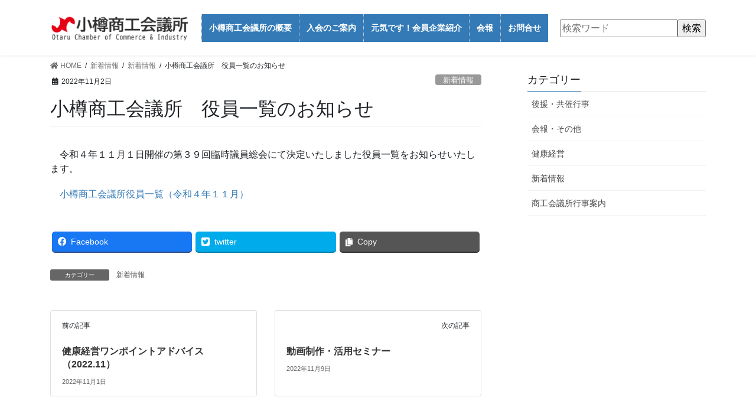

--- FILE ---
content_type: text/html; charset=UTF-8
request_url: https://otarucci.jp/%E5%B0%8F%E6%A8%BD%E5%95%86%E5%B7%A5%E4%BC%9A%E8%AD%B0%E6%89%80%E3%80%80%E8%AD%B0%E5%93%A1%E6%94%B9%E9%81%B8%E3%81%AB%E3%81%A4%E3%81%84%E3%81%A6-2-2-2-3-2/
body_size: 13496
content:
<!DOCTYPE html>
<html lang="ja">
<head>
<meta charset="utf-8">
<meta http-equiv="X-UA-Compatible" content="IE=edge">
<meta name="viewport" content="width=device-width, initial-scale=1">
<!-- Google tag (gtag.js) --><script async src="https://www.googletagmanager.com/gtag/js?id=UA-171101119-1"></script><script>window.dataLayer = window.dataLayer || [];function gtag(){dataLayer.push(arguments);}gtag('js', new Date());gtag('config', 'UA-171101119-1');</script>
<title>小樽商工会議所　役員一覧のお知らせ | 小樽商工会議所</title>
<meta name='robots' content='max-image-preview:large' />
<link rel='dns-prefetch' href='//www.googletagmanager.com' />
<link rel="alternate" type="application/rss+xml" title="小樽商工会議所 &raquo; フィード" href="https://otarucci.jp/feed/" />
<link rel="alternate" type="application/rss+xml" title="小樽商工会議所 &raquo; コメントフィード" href="https://otarucci.jp/comments/feed/" />
<meta name="description" content="　令和４年１１月１日開催の第３９回臨時議員総会にて決定いたしました役員一覧をお知らせいたします。　小樽商工会議所役員一覧（令和４年１１月）" /><script type="text/javascript">
window._wpemojiSettings = {"baseUrl":"https:\/\/s.w.org\/images\/core\/emoji\/14.0.0\/72x72\/","ext":".png","svgUrl":"https:\/\/s.w.org\/images\/core\/emoji\/14.0.0\/svg\/","svgExt":".svg","source":{"concatemoji":"https:\/\/otarucci.jp\/wp-includes\/js\/wp-emoji-release.min.js?ver=6.1.9"}};
/*! This file is auto-generated */
!function(e,a,t){var n,r,o,i=a.createElement("canvas"),p=i.getContext&&i.getContext("2d");function s(e,t){var a=String.fromCharCode,e=(p.clearRect(0,0,i.width,i.height),p.fillText(a.apply(this,e),0,0),i.toDataURL());return p.clearRect(0,0,i.width,i.height),p.fillText(a.apply(this,t),0,0),e===i.toDataURL()}function c(e){var t=a.createElement("script");t.src=e,t.defer=t.type="text/javascript",a.getElementsByTagName("head")[0].appendChild(t)}for(o=Array("flag","emoji"),t.supports={everything:!0,everythingExceptFlag:!0},r=0;r<o.length;r++)t.supports[o[r]]=function(e){if(p&&p.fillText)switch(p.textBaseline="top",p.font="600 32px Arial",e){case"flag":return s([127987,65039,8205,9895,65039],[127987,65039,8203,9895,65039])?!1:!s([55356,56826,55356,56819],[55356,56826,8203,55356,56819])&&!s([55356,57332,56128,56423,56128,56418,56128,56421,56128,56430,56128,56423,56128,56447],[55356,57332,8203,56128,56423,8203,56128,56418,8203,56128,56421,8203,56128,56430,8203,56128,56423,8203,56128,56447]);case"emoji":return!s([129777,127995,8205,129778,127999],[129777,127995,8203,129778,127999])}return!1}(o[r]),t.supports.everything=t.supports.everything&&t.supports[o[r]],"flag"!==o[r]&&(t.supports.everythingExceptFlag=t.supports.everythingExceptFlag&&t.supports[o[r]]);t.supports.everythingExceptFlag=t.supports.everythingExceptFlag&&!t.supports.flag,t.DOMReady=!1,t.readyCallback=function(){t.DOMReady=!0},t.supports.everything||(n=function(){t.readyCallback()},a.addEventListener?(a.addEventListener("DOMContentLoaded",n,!1),e.addEventListener("load",n,!1)):(e.attachEvent("onload",n),a.attachEvent("onreadystatechange",function(){"complete"===a.readyState&&t.readyCallback()})),(e=t.source||{}).concatemoji?c(e.concatemoji):e.wpemoji&&e.twemoji&&(c(e.twemoji),c(e.wpemoji)))}(window,document,window._wpemojiSettings);
</script>
<style type="text/css">
img.wp-smiley,
img.emoji {
	display: inline !important;
	border: none !important;
	box-shadow: none !important;
	height: 1em !important;
	width: 1em !important;
	margin: 0 0.07em !important;
	vertical-align: -0.1em !important;
	background: none !important;
	padding: 0 !important;
}
</style>
	<link rel='stylesheet' id='embed-pdf-viewer-css' href='https://otarucci.jp/wp-content/plugins/embed-pdf-viewer/css/embed-pdf-viewer.css?ver=2.4.6' type='text/css' media='screen' />
<link rel='stylesheet' id='sbi_styles-css' href='https://otarucci.jp/wp-content/plugins/instagram-feed/css/sbi-styles.min.css?ver=6.8.0' type='text/css' media='all' />
<link rel='stylesheet' id='vkExUnit_common_style-css' href='https://otarucci.jp/wp-content/plugins/vk-all-in-one-expansion-unit/assets/css/vkExUnit_style.css?ver=9.86.1.0' type='text/css' media='all' />
<style id='vkExUnit_common_style-inline-css' type='text/css'>
:root {--ver_page_top_button_url:url(https://otarucci.jp/wp-content/plugins/vk-all-in-one-expansion-unit/assets/images/to-top-btn-icon.svg);}@font-face {font-weight: normal;font-style: normal;font-family: "vk_sns";src: url("https://otarucci.jp/wp-content/plugins/vk-all-in-one-expansion-unit/inc/sns/icons/fonts/vk_sns.eot?-bq20cj");src: url("https://otarucci.jp/wp-content/plugins/vk-all-in-one-expansion-unit/inc/sns/icons/fonts/vk_sns.eot?#iefix-bq20cj") format("embedded-opentype"),url("https://otarucci.jp/wp-content/plugins/vk-all-in-one-expansion-unit/inc/sns/icons/fonts/vk_sns.woff?-bq20cj") format("woff"),url("https://otarucci.jp/wp-content/plugins/vk-all-in-one-expansion-unit/inc/sns/icons/fonts/vk_sns.ttf?-bq20cj") format("truetype"),url("https://otarucci.jp/wp-content/plugins/vk-all-in-one-expansion-unit/inc/sns/icons/fonts/vk_sns.svg?-bq20cj#vk_sns") format("svg");}
</style>
<link rel='stylesheet' id='wp-block-library-css' href='https://otarucci.jp/wp-includes/css/dist/block-library/style.min.css?ver=6.1.9' type='text/css' media='all' />
<style id='wp-block-library-inline-css' type='text/css'>
/* VK Color Palettes */
</style>
<link rel='stylesheet' id='classic-theme-styles-css' href='https://otarucci.jp/wp-includes/css/classic-themes.min.css?ver=1' type='text/css' media='all' />
<style id='global-styles-inline-css' type='text/css'>
body{--wp--preset--color--black: #000000;--wp--preset--color--cyan-bluish-gray: #abb8c3;--wp--preset--color--white: #ffffff;--wp--preset--color--pale-pink: #f78da7;--wp--preset--color--vivid-red: #cf2e2e;--wp--preset--color--luminous-vivid-orange: #ff6900;--wp--preset--color--luminous-vivid-amber: #fcb900;--wp--preset--color--light-green-cyan: #7bdcb5;--wp--preset--color--vivid-green-cyan: #00d084;--wp--preset--color--pale-cyan-blue: #8ed1fc;--wp--preset--color--vivid-cyan-blue: #0693e3;--wp--preset--color--vivid-purple: #9b51e0;--wp--preset--gradient--vivid-cyan-blue-to-vivid-purple: linear-gradient(135deg,rgba(6,147,227,1) 0%,rgb(155,81,224) 100%);--wp--preset--gradient--light-green-cyan-to-vivid-green-cyan: linear-gradient(135deg,rgb(122,220,180) 0%,rgb(0,208,130) 100%);--wp--preset--gradient--luminous-vivid-amber-to-luminous-vivid-orange: linear-gradient(135deg,rgba(252,185,0,1) 0%,rgba(255,105,0,1) 100%);--wp--preset--gradient--luminous-vivid-orange-to-vivid-red: linear-gradient(135deg,rgba(255,105,0,1) 0%,rgb(207,46,46) 100%);--wp--preset--gradient--very-light-gray-to-cyan-bluish-gray: linear-gradient(135deg,rgb(238,238,238) 0%,rgb(169,184,195) 100%);--wp--preset--gradient--cool-to-warm-spectrum: linear-gradient(135deg,rgb(74,234,220) 0%,rgb(151,120,209) 20%,rgb(207,42,186) 40%,rgb(238,44,130) 60%,rgb(251,105,98) 80%,rgb(254,248,76) 100%);--wp--preset--gradient--blush-light-purple: linear-gradient(135deg,rgb(255,206,236) 0%,rgb(152,150,240) 100%);--wp--preset--gradient--blush-bordeaux: linear-gradient(135deg,rgb(254,205,165) 0%,rgb(254,45,45) 50%,rgb(107,0,62) 100%);--wp--preset--gradient--luminous-dusk: linear-gradient(135deg,rgb(255,203,112) 0%,rgb(199,81,192) 50%,rgb(65,88,208) 100%);--wp--preset--gradient--pale-ocean: linear-gradient(135deg,rgb(255,245,203) 0%,rgb(182,227,212) 50%,rgb(51,167,181) 100%);--wp--preset--gradient--electric-grass: linear-gradient(135deg,rgb(202,248,128) 0%,rgb(113,206,126) 100%);--wp--preset--gradient--midnight: linear-gradient(135deg,rgb(2,3,129) 0%,rgb(40,116,252) 100%);--wp--preset--duotone--dark-grayscale: url('#wp-duotone-dark-grayscale');--wp--preset--duotone--grayscale: url('#wp-duotone-grayscale');--wp--preset--duotone--purple-yellow: url('#wp-duotone-purple-yellow');--wp--preset--duotone--blue-red: url('#wp-duotone-blue-red');--wp--preset--duotone--midnight: url('#wp-duotone-midnight');--wp--preset--duotone--magenta-yellow: url('#wp-duotone-magenta-yellow');--wp--preset--duotone--purple-green: url('#wp-duotone-purple-green');--wp--preset--duotone--blue-orange: url('#wp-duotone-blue-orange');--wp--preset--font-size--small: 13px;--wp--preset--font-size--medium: 20px;--wp--preset--font-size--large: 36px;--wp--preset--font-size--x-large: 42px;--wp--preset--spacing--20: 0.44rem;--wp--preset--spacing--30: 0.67rem;--wp--preset--spacing--40: 1rem;--wp--preset--spacing--50: 1.5rem;--wp--preset--spacing--60: 2.25rem;--wp--preset--spacing--70: 3.38rem;--wp--preset--spacing--80: 5.06rem;}:where(.is-layout-flex){gap: 0.5em;}body .is-layout-flow > .alignleft{float: left;margin-inline-start: 0;margin-inline-end: 2em;}body .is-layout-flow > .alignright{float: right;margin-inline-start: 2em;margin-inline-end: 0;}body .is-layout-flow > .aligncenter{margin-left: auto !important;margin-right: auto !important;}body .is-layout-constrained > .alignleft{float: left;margin-inline-start: 0;margin-inline-end: 2em;}body .is-layout-constrained > .alignright{float: right;margin-inline-start: 2em;margin-inline-end: 0;}body .is-layout-constrained > .aligncenter{margin-left: auto !important;margin-right: auto !important;}body .is-layout-constrained > :where(:not(.alignleft):not(.alignright):not(.alignfull)){max-width: var(--wp--style--global--content-size);margin-left: auto !important;margin-right: auto !important;}body .is-layout-constrained > .alignwide{max-width: var(--wp--style--global--wide-size);}body .is-layout-flex{display: flex;}body .is-layout-flex{flex-wrap: wrap;align-items: center;}body .is-layout-flex > *{margin: 0;}:where(.wp-block-columns.is-layout-flex){gap: 2em;}.has-black-color{color: var(--wp--preset--color--black) !important;}.has-cyan-bluish-gray-color{color: var(--wp--preset--color--cyan-bluish-gray) !important;}.has-white-color{color: var(--wp--preset--color--white) !important;}.has-pale-pink-color{color: var(--wp--preset--color--pale-pink) !important;}.has-vivid-red-color{color: var(--wp--preset--color--vivid-red) !important;}.has-luminous-vivid-orange-color{color: var(--wp--preset--color--luminous-vivid-orange) !important;}.has-luminous-vivid-amber-color{color: var(--wp--preset--color--luminous-vivid-amber) !important;}.has-light-green-cyan-color{color: var(--wp--preset--color--light-green-cyan) !important;}.has-vivid-green-cyan-color{color: var(--wp--preset--color--vivid-green-cyan) !important;}.has-pale-cyan-blue-color{color: var(--wp--preset--color--pale-cyan-blue) !important;}.has-vivid-cyan-blue-color{color: var(--wp--preset--color--vivid-cyan-blue) !important;}.has-vivid-purple-color{color: var(--wp--preset--color--vivid-purple) !important;}.has-black-background-color{background-color: var(--wp--preset--color--black) !important;}.has-cyan-bluish-gray-background-color{background-color: var(--wp--preset--color--cyan-bluish-gray) !important;}.has-white-background-color{background-color: var(--wp--preset--color--white) !important;}.has-pale-pink-background-color{background-color: var(--wp--preset--color--pale-pink) !important;}.has-vivid-red-background-color{background-color: var(--wp--preset--color--vivid-red) !important;}.has-luminous-vivid-orange-background-color{background-color: var(--wp--preset--color--luminous-vivid-orange) !important;}.has-luminous-vivid-amber-background-color{background-color: var(--wp--preset--color--luminous-vivid-amber) !important;}.has-light-green-cyan-background-color{background-color: var(--wp--preset--color--light-green-cyan) !important;}.has-vivid-green-cyan-background-color{background-color: var(--wp--preset--color--vivid-green-cyan) !important;}.has-pale-cyan-blue-background-color{background-color: var(--wp--preset--color--pale-cyan-blue) !important;}.has-vivid-cyan-blue-background-color{background-color: var(--wp--preset--color--vivid-cyan-blue) !important;}.has-vivid-purple-background-color{background-color: var(--wp--preset--color--vivid-purple) !important;}.has-black-border-color{border-color: var(--wp--preset--color--black) !important;}.has-cyan-bluish-gray-border-color{border-color: var(--wp--preset--color--cyan-bluish-gray) !important;}.has-white-border-color{border-color: var(--wp--preset--color--white) !important;}.has-pale-pink-border-color{border-color: var(--wp--preset--color--pale-pink) !important;}.has-vivid-red-border-color{border-color: var(--wp--preset--color--vivid-red) !important;}.has-luminous-vivid-orange-border-color{border-color: var(--wp--preset--color--luminous-vivid-orange) !important;}.has-luminous-vivid-amber-border-color{border-color: var(--wp--preset--color--luminous-vivid-amber) !important;}.has-light-green-cyan-border-color{border-color: var(--wp--preset--color--light-green-cyan) !important;}.has-vivid-green-cyan-border-color{border-color: var(--wp--preset--color--vivid-green-cyan) !important;}.has-pale-cyan-blue-border-color{border-color: var(--wp--preset--color--pale-cyan-blue) !important;}.has-vivid-cyan-blue-border-color{border-color: var(--wp--preset--color--vivid-cyan-blue) !important;}.has-vivid-purple-border-color{border-color: var(--wp--preset--color--vivid-purple) !important;}.has-vivid-cyan-blue-to-vivid-purple-gradient-background{background: var(--wp--preset--gradient--vivid-cyan-blue-to-vivid-purple) !important;}.has-light-green-cyan-to-vivid-green-cyan-gradient-background{background: var(--wp--preset--gradient--light-green-cyan-to-vivid-green-cyan) !important;}.has-luminous-vivid-amber-to-luminous-vivid-orange-gradient-background{background: var(--wp--preset--gradient--luminous-vivid-amber-to-luminous-vivid-orange) !important;}.has-luminous-vivid-orange-to-vivid-red-gradient-background{background: var(--wp--preset--gradient--luminous-vivid-orange-to-vivid-red) !important;}.has-very-light-gray-to-cyan-bluish-gray-gradient-background{background: var(--wp--preset--gradient--very-light-gray-to-cyan-bluish-gray) !important;}.has-cool-to-warm-spectrum-gradient-background{background: var(--wp--preset--gradient--cool-to-warm-spectrum) !important;}.has-blush-light-purple-gradient-background{background: var(--wp--preset--gradient--blush-light-purple) !important;}.has-blush-bordeaux-gradient-background{background: var(--wp--preset--gradient--blush-bordeaux) !important;}.has-luminous-dusk-gradient-background{background: var(--wp--preset--gradient--luminous-dusk) !important;}.has-pale-ocean-gradient-background{background: var(--wp--preset--gradient--pale-ocean) !important;}.has-electric-grass-gradient-background{background: var(--wp--preset--gradient--electric-grass) !important;}.has-midnight-gradient-background{background: var(--wp--preset--gradient--midnight) !important;}.has-small-font-size{font-size: var(--wp--preset--font-size--small) !important;}.has-medium-font-size{font-size: var(--wp--preset--font-size--medium) !important;}.has-large-font-size{font-size: var(--wp--preset--font-size--large) !important;}.has-x-large-font-size{font-size: var(--wp--preset--font-size--x-large) !important;}
.wp-block-navigation a:where(:not(.wp-element-button)){color: inherit;}
:where(.wp-block-columns.is-layout-flex){gap: 2em;}
.wp-block-pullquote{font-size: 1.5em;line-height: 1.6;}
</style>
<link rel='stylesheet' id='foogallery-core-css' href='https://otarucci.jp/wp-content/plugins/foogallery/extensions/default-templates/shared/css/foogallery.min.css?ver=2.4.30' type='text/css' media='all' />
<link rel='stylesheet' id='veu-cta-css' href='https://otarucci.jp/wp-content/plugins/vk-all-in-one-expansion-unit/inc/call-to-action/package/css/style.css?ver=9.86.1.0' type='text/css' media='all' />
<link rel='stylesheet' id='vk-swiper-style-css' href='https://otarucci.jp/wp-content/plugins/vk-blocks-pro/inc/vk-swiper/package/assets/css/swiper-bundle.min.css?ver=6.8.0' type='text/css' media='all' />
<link rel='stylesheet' id='swiper-css' href='https://otarucci.jp/wp-content/themes/lightning-pro-child/css/swiper.min.css' type='text/css' media='all' />
<link rel='stylesheet' id='bootstrap-4-style-css' href='https://otarucci.jp/wp-content/themes/lightning-pro/library/bootstrap-4/css/bootstrap.min.css?ver=4.5.0' type='text/css' media='all' />
<link rel='stylesheet' id='lightning-common-style-css' href='https://otarucci.jp/wp-content/themes/lightning-pro/assets/css/common.css?ver=8.17.5' type='text/css' media='all' />
<style id='lightning-common-style-inline-css' type='text/css'>
/* vk-mobile-nav */:root {--vk-mobile-nav-menu-btn-bg-src: url("https://otarucci.jp/wp-content/themes/lightning-pro/inc/vk-mobile-nav/package/images/vk-menu-btn-black.svg");--vk-mobile-nav-menu-btn-close-bg-src: url("https://otarucci.jp/wp-content/themes/lightning-pro/inc/vk-mobile-nav/package/images/vk-menu-close-black.svg");--vk-menu-acc-icon-open-black-bg-src: url("https://otarucci.jp/wp-content/themes/lightning-pro/inc/vk-mobile-nav/package/images/vk-menu-acc-icon-open-black.svg");--vk-menu-acc-icon-open-white-bg-src: url("https://otarucci.jp/wp-content/themes/lightning-pro/inc/vk-mobile-nav/package/images/vk-menu-acc-icon-open-white.svg");--vk-menu-acc-icon-close-black-bg-src: url("https://otarucci.jp/wp-content/themes/lightning-pro/inc/vk-mobile-nav/package/images/vk-menu-close-black.svg");--vk-menu-acc-icon-close-white-bg-src: url("https://otarucci.jp/wp-content/themes/lightning-pro/inc/vk-mobile-nav/package/images/vk-menu-close-white.svg");}
</style>
<link rel='stylesheet' id='lightning-design-style-css' href='https://otarucci.jp/wp-content/themes/lightning-pro/design-skin/origin2/css/style.css?ver=8.17.5' type='text/css' media='all' />
<style id='lightning-design-style-inline-css' type='text/css'>
/* ltg common custom */:root {--vk-menu-acc-btn-border-color:#333;--vk-color-primary:#337ab7;--color-key:#337ab7;--wp--preset--color--vk-color-primary:#337ab7;--color-key-dark:#2e6da4;}.bbp-submit-wrapper .button.submit { background-color:#2e6da4 ; }.bbp-submit-wrapper .button.submit:hover { background-color:#337ab7 ; }.veu_color_txt_key { color:#2e6da4 ; }.veu_color_bg_key { background-color:#2e6da4 ; }.veu_color_border_key { border-color:#2e6da4 ; }.btn-default { border-color:#337ab7;color:#337ab7;}.btn-default:focus,.btn-default:hover { border-color:#337ab7;background-color: #337ab7; }.wp-block-search__button,.btn-primary { background-color:#337ab7;border-color:#2e6da4; }.wp-block-search__button:focus,.wp-block-search__button:hover,.btn-primary:not(:disabled):not(.disabled):active,.btn-primary:focus,.btn-primary:hover { background-color:#2e6da4;border-color:#337ab7; }.btn-outline-primary { color : #337ab7 ; border-color:#337ab7; }.btn-outline-primary:not(:disabled):not(.disabled):active,.btn-outline-primary:focus,.btn-outline-primary:hover { color : #fff; background-color:#337ab7;border-color:#2e6da4; }a { color:#337ab7; }
/* page header */.page-header{ position:relative;color:#282828;text-shadow:0px 0px 10px #ffffff;}.page-header h1.page-header_pageTitle,.page-header div.page-header_pageTitle{margin-top:0.5em;margin-bottom:calc( 0.5em - 0.1em );}
.vk-campaign-text{background:#eab010;color:#fff;}.vk-campaign-text_btn,.vk-campaign-text_btn:link,.vk-campaign-text_btn:visited,.vk-campaign-text_btn:focus,.vk-campaign-text_btn:active{background:#fff;color:#4c4c4c;}a.vk-campaign-text_btn:hover{background:#eab010;color:#fff;}.vk-campaign-text_link,.vk-campaign-text_link:link,.vk-campaign-text_link:hover,.vk-campaign-text_link:visited,.vk-campaign-text_link:active,.vk-campaign-text_link:focus{color:#fff;}
.media .media-body .media-heading a:hover { color:#337ab7; }@media (min-width: 768px){.gMenu > li:before,.gMenu > li.menu-item-has-children::after { border-bottom-color:#2e6da4 }.gMenu li li { background-color:#2e6da4 }.gMenu li li a:hover { background-color:#337ab7; }} /* @media (min-width: 768px) */h2,.mainSection-title { border-top-color:#337ab7; }h3:after,.subSection-title:after { border-bottom-color:#337ab7; }ul.page-numbers li span.page-numbers.current,.page-link dl .post-page-numbers.current { background-color:#337ab7; }.pager li > a { border-color:#337ab7;color:#337ab7;}.pager li > a:hover { background-color:#337ab7;color:#fff;}.siteFooter { border-top-color:#337ab7; }dt { border-left-color:#337ab7; }:root {--g_nav_main_acc_icon_open_url:url(https://otarucci.jp/wp-content/themes/lightning-pro/inc/vk-mobile-nav/package/images/vk-menu-acc-icon-open-black.svg);--g_nav_main_acc_icon_close_url: url(https://otarucci.jp/wp-content/themes/lightning-pro/inc/vk-mobile-nav/package/images/vk-menu-close-black.svg);--g_nav_sub_acc_icon_open_url: url(https://otarucci.jp/wp-content/themes/lightning-pro/inc/vk-mobile-nav/package/images/vk-menu-acc-icon-open-white.svg);--g_nav_sub_acc_icon_close_url: url(https://otarucci.jp/wp-content/themes/lightning-pro/inc/vk-mobile-nav/package/images/vk-menu-close-white.svg);}
</style>
<link rel='stylesheet' id='vk-blocks-build-css-css' href='https://otarucci.jp/wp-content/plugins/vk-blocks-pro/build/block-build.css?ver=1.50.1.0' type='text/css' media='all' />
<style id='vk-blocks-build-css-inline-css' type='text/css'>
:root {--vk_flow-arrow: url(https://otarucci.jp/wp-content/plugins/vk-blocks-pro/inc/vk-blocks/images/arrow_bottom.svg);--vk_image-mask-wave01: url(https://otarucci.jp/wp-content/plugins/vk-blocks-pro/inc/vk-blocks/images/wave01.svg);--vk_image-mask-wave02: url(https://otarucci.jp/wp-content/plugins/vk-blocks-pro/inc/vk-blocks/images/wave02.svg);--vk_image-mask-wave03: url(https://otarucci.jp/wp-content/plugins/vk-blocks-pro/inc/vk-blocks/images/wave03.svg);--vk_image-mask-wave04: url(https://otarucci.jp/wp-content/plugins/vk-blocks-pro/inc/vk-blocks/images/wave04.svg);}

	:root {

		--vk-balloon-border-width:1px;

		--vk-balloon-speech-offset:-12px;
	}
	
</style>
<link rel='stylesheet' id='lightning-theme-style-css' href='https://otarucci.jp/wp-content/themes/lightning-pro-child/style.css?ver=8.17.5' type='text/css' media='all' />
<link rel='stylesheet' id='vk-media-posts-style-css' href='https://otarucci.jp/wp-content/themes/lightning-pro/inc/media-posts/package/css/media-posts.css?ver=1.2' type='text/css' media='all' />
<link rel='stylesheet' id='vk-font-awesome-css' href='https://otarucci.jp/wp-content/themes/lightning-pro/vendor/vektor-inc/font-awesome-versions/src/versions/5/css/all.min.css?ver=5.15.4' type='text/css' media='all' />
<script type='text/javascript' src='https://otarucci.jp/wp-includes/js/jquery/jquery.min.js?ver=3.6.1' id='jquery-core-js'></script>
<script type='text/javascript' src='https://otarucci.jp/wp-includes/js/jquery/jquery-migrate.min.js?ver=3.3.2' id='jquery-migrate-js'></script>

<!-- Site Kit によって追加された Google タグ（gtag.js）スニペット -->

<!-- Google アナリティクス スニペット (Site Kit が追加) -->
<script type='text/javascript' src='https://www.googletagmanager.com/gtag/js?id=G-NK4KXZWZ9V' id='google_gtagjs-js' async></script>
<script type='text/javascript' id='google_gtagjs-js-after'>
window.dataLayer = window.dataLayer || [];function gtag(){dataLayer.push(arguments);}
gtag("set","linker",{"domains":["otarucci.jp"]});
gtag("js", new Date());
gtag("set", "developer_id.dZTNiMT", true);
gtag("config", "G-NK4KXZWZ9V");
</script>

<!-- Site Kit によって追加された終了 Google タグ（gtag.js）スニペット -->
<link rel="https://api.w.org/" href="https://otarucci.jp/wp-json/" /><link rel="alternate" type="application/json" href="https://otarucci.jp/wp-json/wp/v2/posts/19401" /><link rel="EditURI" type="application/rsd+xml" title="RSD" href="https://otarucci.jp/xmlrpc.php?rsd" />
<link rel="wlwmanifest" type="application/wlwmanifest+xml" href="https://otarucci.jp/wp-includes/wlwmanifest.xml" />
<meta name="generator" content="WordPress 6.1.9" />
<link rel="canonical" href="https://otarucci.jp/%e5%b0%8f%e6%a8%bd%e5%95%86%e5%b7%a5%e4%bc%9a%e8%ad%b0%e6%89%80%e3%80%80%e8%ad%b0%e5%93%a1%e6%94%b9%e9%81%b8%e3%81%ab%e3%81%a4%e3%81%84%e3%81%a6-2-2-2-3-2/" />
<link rel='shortlink' href='https://otarucci.jp/?p=19401' />
<link rel="alternate" type="application/json+oembed" href="https://otarucci.jp/wp-json/oembed/1.0/embed?url=https%3A%2F%2Fotarucci.jp%2F%25e5%25b0%258f%25e6%25a8%25bd%25e5%2595%2586%25e5%25b7%25a5%25e4%25bc%259a%25e8%25ad%25b0%25e6%2589%2580%25e3%2580%2580%25e8%25ad%25b0%25e5%2593%25a1%25e6%2594%25b9%25e9%2581%25b8%25e3%2581%25ab%25e3%2581%25a4%25e3%2581%2584%25e3%2581%25a6-2-2-2-3-2%2F" />
<link rel="alternate" type="text/xml+oembed" href="https://otarucci.jp/wp-json/oembed/1.0/embed?url=https%3A%2F%2Fotarucci.jp%2F%25e5%25b0%258f%25e6%25a8%25bd%25e5%2595%2586%25e5%25b7%25a5%25e4%25bc%259a%25e8%25ad%25b0%25e6%2589%2580%25e3%2580%2580%25e8%25ad%25b0%25e5%2593%25a1%25e6%2594%25b9%25e9%2581%25b8%25e3%2581%25ab%25e3%2581%25a4%25e3%2581%2584%25e3%2581%25a6-2-2-2-3-2%2F&#038;format=xml" />
<meta name="generator" content="Site Kit by Google 1.150.0" /><style id="lightning-color-custom-for-plugins" type="text/css">/* ltg theme common */.color_key_bg,.color_key_bg_hover:hover{background-color: #337ab7;}.color_key_txt,.color_key_txt_hover:hover{color: #337ab7;}.color_key_border,.color_key_border_hover:hover{border-color: #337ab7;}.color_key_dark_bg,.color_key_dark_bg_hover:hover{background-color: #2e6da4;}.color_key_dark_txt,.color_key_dark_txt_hover:hover{color: #2e6da4;}.color_key_dark_border,.color_key_dark_border_hover:hover{border-color: #2e6da4;}</style><style type="text/css">.blue-message {
background: none repeat scroll 0 0 #3399ff;
color: #ffffff;
text-shadow: none;
font-size: 14px;
line-height: 24px;
padding: 10px;
} 
.green-message {
background: none repeat scroll 0 0 #8cc14c;
color: #ffffff;
text-shadow: none;
font-size: 14px;
line-height: 24px;
padding: 10px;
} 
.orange-message {
background: none repeat scroll 0 0 #faa732;
color: #ffffff;
text-shadow: none;
font-size: 14px;
line-height: 24px;
padding: 10px;
} 
.red-message {
background: none repeat scroll 0 0 #da4d31;
color: #ffffff;
text-shadow: none;
font-size: 14px;
line-height: 24px;
padding: 10px;
} 
.grey-message {
background: none repeat scroll 0 0 #53555c;
color: #ffffff;
text-shadow: none;
font-size: 14px;
line-height: 24px;
padding: 10px;
} 
.left-block {
background: none repeat scroll 0 0px, radial-gradient(ellipse at center center, #ffffff 0%, #f2f2f2 100%) repeat scroll 0 0 rgba(0, 0, 0, 0);
color: #8b8e97;
padding: 10px;
margin: 10px;
float: left;
} 
.right-block {
background: none repeat scroll 0 0px, radial-gradient(ellipse at center center, #ffffff 0%, #f2f2f2 100%) repeat scroll 0 0 rgba(0, 0, 0, 0);
color: #8b8e97;
padding: 10px;
margin: 10px;
float: right;
} 
.blockquotes {
background: none;
border-left: 5px solid #f1f1f1;
color: #8B8E97;
font-size: 14px;
font-style: italic;
line-height: 22px;
padding-left: 15px;
padding: 10px;
width: 60%;
float: left;
} 
</style><!-- [ VK All in One Expansion Unit OGP ] -->
<meta property="og:site_name" content="小樽商工会議所" />
<meta property="og:url" content="https://otarucci.jp/%e5%b0%8f%e6%a8%bd%e5%95%86%e5%b7%a5%e4%bc%9a%e8%ad%b0%e6%89%80%e3%80%80%e8%ad%b0%e5%93%a1%e6%94%b9%e9%81%b8%e3%81%ab%e3%81%a4%e3%81%84%e3%81%a6-2-2-2-3-2/" />
<meta property="og:title" content="小樽商工会議所　役員一覧のお知らせ | 小樽商工会議所" />
<meta property="og:description" content="　令和４年１１月１日開催の第３９回臨時議員総会にて決定いたしました役員一覧をお知らせいたします。　小樽商工会議所役員一覧（令和４年１１月）" />
<meta property="og:type" content="article" />
<!-- [ / VK All in One Expansion Unit OGP ] -->
<!-- [ VK All in One Expansion Unit twitter card ] -->
<meta name="twitter:card" content="summary_large_image">
<meta name="twitter:description" content="　令和４年１１月１日開催の第３９回臨時議員総会にて決定いたしました役員一覧をお知らせいたします。　小樽商工会議所役員一覧（令和４年１１月）">
<meta name="twitter:title" content="小樽商工会議所　役員一覧のお知らせ | 小樽商工会議所">
<meta name="twitter:url" content="https://otarucci.jp/%e5%b0%8f%e6%a8%bd%e5%95%86%e5%b7%a5%e4%bc%9a%e8%ad%b0%e6%89%80%e3%80%80%e8%ad%b0%e5%93%a1%e6%94%b9%e9%81%b8%e3%81%ab%e3%81%a4%e3%81%84%e3%81%a6-2-2-2-3-2/">
	<meta name="twitter:domain" content="otarucci.jp">
	<!-- [ / VK All in One Expansion Unit twitter card ] -->
	<link rel="icon" href="https://otarucci.jp/wp-content/uploads/2020/07/cropped-icon-32x32.png" sizes="32x32" />
<link rel="icon" href="https://otarucci.jp/wp-content/uploads/2020/07/cropped-icon-192x192.png" sizes="192x192" />
<link rel="apple-touch-icon" href="https://otarucci.jp/wp-content/uploads/2020/07/cropped-icon-180x180.png" />
<meta name="msapplication-TileImage" content="https://otarucci.jp/wp-content/uploads/2020/07/cropped-icon-270x270.png" />
		<style type="text/css" id="wp-custom-css">
			.reiwa-2nd-table,
.reiwa-3rd-table,
.reiwa-4ht-table, 
.reiwa-5ht-table,
.reiwa-6ht-table{
	display:none;
}

span.small {
	font-size:12px;
}		</style>
		<!-- [ VK All in One Expansion Unit Article Structure Data ] --><script type="application/ld+json">{"@context":"https://schema.org/","@type":"Article","headline":"小樽商工会議所　役員一覧のお知らせ","image":"","datePublished":"2022-11-02T13:29:12+09:00","dateModified":"2022-11-02T13:29:26+09:00","author":{"@type":"","name":"田中　悠介","url":"https://otarucci.jp/","sameAs":""}}</script><!-- [ / VK All in One Expansion Unit Article Structure Data ] -->
</head>
<body class="post-template-default single single-post postid-19401 single-format-standard post-name-%e5%b0%8f%e6%a8%bd%e5%95%86%e5%b7%a5%e4%bc%9a%e8%ad%b0%e6%89%80%e3%80%80%e8%ad%b0%e5%93%a1%e6%94%b9%e9%81%b8%e3%81%ab%e3%81%a4%e3%81%84%e3%81%a6-2-2-2-3-2 post-type-post vk-blocks sidebar-fix sidebar-fix-priority-top bootstrap4 device-pc fa_v5_css">
<a class="skip-link screen-reader-text" href="#main">コンテンツに移動</a>
<a class="skip-link screen-reader-text" href="#main">ナビゲーションに移動</a>
<svg xmlns="http://www.w3.org/2000/svg" viewBox="0 0 0 0" width="0" height="0" focusable="false" role="none" style="visibility: hidden; position: absolute; left: -9999px; overflow: hidden;" ><defs><filter id="wp-duotone-dark-grayscale"><feColorMatrix color-interpolation-filters="sRGB" type="matrix" values=" .299 .587 .114 0 0 .299 .587 .114 0 0 .299 .587 .114 0 0 .299 .587 .114 0 0 " /><feComponentTransfer color-interpolation-filters="sRGB" ><feFuncR type="table" tableValues="0 0.49803921568627" /><feFuncG type="table" tableValues="0 0.49803921568627" /><feFuncB type="table" tableValues="0 0.49803921568627" /><feFuncA type="table" tableValues="1 1" /></feComponentTransfer><feComposite in2="SourceGraphic" operator="in" /></filter></defs></svg><svg xmlns="http://www.w3.org/2000/svg" viewBox="0 0 0 0" width="0" height="0" focusable="false" role="none" style="visibility: hidden; position: absolute; left: -9999px; overflow: hidden;" ><defs><filter id="wp-duotone-grayscale"><feColorMatrix color-interpolation-filters="sRGB" type="matrix" values=" .299 .587 .114 0 0 .299 .587 .114 0 0 .299 .587 .114 0 0 .299 .587 .114 0 0 " /><feComponentTransfer color-interpolation-filters="sRGB" ><feFuncR type="table" tableValues="0 1" /><feFuncG type="table" tableValues="0 1" /><feFuncB type="table" tableValues="0 1" /><feFuncA type="table" tableValues="1 1" /></feComponentTransfer><feComposite in2="SourceGraphic" operator="in" /></filter></defs></svg><svg xmlns="http://www.w3.org/2000/svg" viewBox="0 0 0 0" width="0" height="0" focusable="false" role="none" style="visibility: hidden; position: absolute; left: -9999px; overflow: hidden;" ><defs><filter id="wp-duotone-purple-yellow"><feColorMatrix color-interpolation-filters="sRGB" type="matrix" values=" .299 .587 .114 0 0 .299 .587 .114 0 0 .299 .587 .114 0 0 .299 .587 .114 0 0 " /><feComponentTransfer color-interpolation-filters="sRGB" ><feFuncR type="table" tableValues="0.54901960784314 0.98823529411765" /><feFuncG type="table" tableValues="0 1" /><feFuncB type="table" tableValues="0.71764705882353 0.25490196078431" /><feFuncA type="table" tableValues="1 1" /></feComponentTransfer><feComposite in2="SourceGraphic" operator="in" /></filter></defs></svg><svg xmlns="http://www.w3.org/2000/svg" viewBox="0 0 0 0" width="0" height="0" focusable="false" role="none" style="visibility: hidden; position: absolute; left: -9999px; overflow: hidden;" ><defs><filter id="wp-duotone-blue-red"><feColorMatrix color-interpolation-filters="sRGB" type="matrix" values=" .299 .587 .114 0 0 .299 .587 .114 0 0 .299 .587 .114 0 0 .299 .587 .114 0 0 " /><feComponentTransfer color-interpolation-filters="sRGB" ><feFuncR type="table" tableValues="0 1" /><feFuncG type="table" tableValues="0 0.27843137254902" /><feFuncB type="table" tableValues="0.5921568627451 0.27843137254902" /><feFuncA type="table" tableValues="1 1" /></feComponentTransfer><feComposite in2="SourceGraphic" operator="in" /></filter></defs></svg><svg xmlns="http://www.w3.org/2000/svg" viewBox="0 0 0 0" width="0" height="0" focusable="false" role="none" style="visibility: hidden; position: absolute; left: -9999px; overflow: hidden;" ><defs><filter id="wp-duotone-midnight"><feColorMatrix color-interpolation-filters="sRGB" type="matrix" values=" .299 .587 .114 0 0 .299 .587 .114 0 0 .299 .587 .114 0 0 .299 .587 .114 0 0 " /><feComponentTransfer color-interpolation-filters="sRGB" ><feFuncR type="table" tableValues="0 0" /><feFuncG type="table" tableValues="0 0.64705882352941" /><feFuncB type="table" tableValues="0 1" /><feFuncA type="table" tableValues="1 1" /></feComponentTransfer><feComposite in2="SourceGraphic" operator="in" /></filter></defs></svg><svg xmlns="http://www.w3.org/2000/svg" viewBox="0 0 0 0" width="0" height="0" focusable="false" role="none" style="visibility: hidden; position: absolute; left: -9999px; overflow: hidden;" ><defs><filter id="wp-duotone-magenta-yellow"><feColorMatrix color-interpolation-filters="sRGB" type="matrix" values=" .299 .587 .114 0 0 .299 .587 .114 0 0 .299 .587 .114 0 0 .299 .587 .114 0 0 " /><feComponentTransfer color-interpolation-filters="sRGB" ><feFuncR type="table" tableValues="0.78039215686275 1" /><feFuncG type="table" tableValues="0 0.94901960784314" /><feFuncB type="table" tableValues="0.35294117647059 0.47058823529412" /><feFuncA type="table" tableValues="1 1" /></feComponentTransfer><feComposite in2="SourceGraphic" operator="in" /></filter></defs></svg><svg xmlns="http://www.w3.org/2000/svg" viewBox="0 0 0 0" width="0" height="0" focusable="false" role="none" style="visibility: hidden; position: absolute; left: -9999px; overflow: hidden;" ><defs><filter id="wp-duotone-purple-green"><feColorMatrix color-interpolation-filters="sRGB" type="matrix" values=" .299 .587 .114 0 0 .299 .587 .114 0 0 .299 .587 .114 0 0 .299 .587 .114 0 0 " /><feComponentTransfer color-interpolation-filters="sRGB" ><feFuncR type="table" tableValues="0.65098039215686 0.40392156862745" /><feFuncG type="table" tableValues="0 1" /><feFuncB type="table" tableValues="0.44705882352941 0.4" /><feFuncA type="table" tableValues="1 1" /></feComponentTransfer><feComposite in2="SourceGraphic" operator="in" /></filter></defs></svg><svg xmlns="http://www.w3.org/2000/svg" viewBox="0 0 0 0" width="0" height="0" focusable="false" role="none" style="visibility: hidden; position: absolute; left: -9999px; overflow: hidden;" ><defs><filter id="wp-duotone-blue-orange"><feColorMatrix color-interpolation-filters="sRGB" type="matrix" values=" .299 .587 .114 0 0 .299 .587 .114 0 0 .299 .587 .114 0 0 .299 .587 .114 0 0 " /><feComponentTransfer color-interpolation-filters="sRGB" ><feFuncR type="table" tableValues="0.098039215686275 1" /><feFuncG type="table" tableValues="0 0.66274509803922" /><feFuncB type="table" tableValues="0.84705882352941 0.41960784313725" /><feFuncA type="table" tableValues="1 1" /></feComponentTransfer><feComposite in2="SourceGraphic" operator="in" /></filter></defs></svg><header class="siteHeader">
		<div class="container siteHeadContainer">
		<div class="navbar-header">
						<p class="navbar-brand siteHeader_logo">
			<a href="https://otarucci.jp/">
				<span><img src="https://otarucci.jp/wp-content/uploads/2020/07/logo2.png" alt="小樽商工会議所" /></span>
			</a>
			</p>
								</div>

		<div id="gMenu_outer" class="gMenu_outer"><nav class="menu-headernavigation-container"><ul id="menu-headernavigation" class="menu gMenu vk-menu-acc"><li id="menu-item-648" class="menu-item menu-item-type-post_type menu-item-object-page menu-item-has-children"><a href="https://otarucci.jp/company-2/"><strong class="gMenu_name">小樽商工会議所の概要</strong></a>
<ul class="sub-menu">
	<li id="menu-item-2606" class="menu-item menu-item-type-post_type menu-item-object-page"><a href="https://otarucci.jp/company-2/gaiyou/">組織概要</a></li>
	<li id="menu-item-2607" class="menu-item menu-item-type-post_type menu-item-object-page"><a href="https://otarucci.jp/company-2/enkaku/">沿革</a></li>
	<li id="menu-item-2608" class="menu-item menu-item-type-post_type menu-item-object-page"><a href="https://otarucci.jp/company-2/keikaku/">事業計画</a></li>
</ul>
</li>
<li id="menu-item-1168" class="menu-item menu-item-type-post_type menu-item-object-page"><a href="https://otarucci.jp/mem-guidance/"><strong class="gMenu_name">入会のご案内</strong></a></li>
<li id="menu-item-2414" class="menu-item menu-item-type-post_type menu-item-object-page"><a href="https://otarucci.jp/member/"><strong class="gMenu_name">元気です！会員企業紹介</strong></a></li>
<li id="menu-item-1209" class="menu-item menu-item-type-post_type menu-item-object-page"><a href="https://otarucci.jp/newsletter/"><strong class="gMenu_name">会報</strong></a></li>
<li id="menu-item-846" class="menu-item menu-item-type-post_type menu-item-object-page"><a href="https://otarucci.jp/contact/"><strong class="gMenu_name">お問合せ</strong></a></li>
</ul></nav></div>		<form action="https://otarucci.jp" class="headerTop_search">
			<input type="text" name="s" placeholder="検索ワード">
			<input type="submit" value="検索">
		</form>
	</div>
	</header>

<div class="section page-header"><div class="container"><div class="row"><div class="col-md-12">
<div class="page-header_pageTitle">
新着情報</div>
</div></div></div></div><!-- [ /.page-header ] -->


<!-- [ .breadSection ] --><div class="section breadSection"><div class="container"><div class="row"><ol class="breadcrumb" itemscope itemtype="https://schema.org/BreadcrumbList"><li id="panHome" itemprop="itemListElement" itemscope itemtype="http://schema.org/ListItem"><a itemprop="item" href="https://otarucci.jp/"><span itemprop="name"><i class="fa fa-home"></i> HOME</span></a><meta itemprop="position" content="1" /></li><li itemprop="itemListElement" itemscope itemtype="http://schema.org/ListItem"><a itemprop="item" href="https://otarucci.jp/information/"><span itemprop="name">新着情報</span></a><meta itemprop="position" content="2" /></li><li itemprop="itemListElement" itemscope itemtype="http://schema.org/ListItem"><a itemprop="item" href="https://otarucci.jp/category/news/"><span itemprop="name">新着情報</span></a><meta itemprop="position" content="3" /></li><li><span>小樽商工会議所　役員一覧のお知らせ</span><meta itemprop="position" content="4" /></li></ol></div></div></div><!-- [ /.breadSection ] -->

<div class="section siteContent">
<div class="container">
<div class="row">

	<div class="col mainSection mainSection-col-two baseSection vk_posts-mainSection" id="main" role="main">
				<article id="post-19401" class="entry entry-full post-19401 post type-post status-publish format-standard hentry category-news">

	
	
		<header class="entry-header">
			<div class="entry-meta">


<span class="published entry-meta_items">2022年11月2日</span>

<span class="entry-meta_items entry-meta_updated entry-meta_hidden">/ 最終更新日 : <span class="updated">2022年11月2日</span></span>



<span class="entry-meta_items entry-meta_items_term"><a href="https://otarucci.jp/category/news/" class="btn btn-xs btn-primary entry-meta_items_term_button" style="background-color:#999999;border:none;">新着情報</a></span>
</div>
				<h1 class="entry-title">
											小樽商工会議所　役員一覧のお知らせ									</h1>
		</header>

	
	
	<div class="entry-body">
				
<p>　令和４年１１月１日開催の第３９回臨時議員総会にて決定いたしました役員一覧をお知らせいたします。</p>



<p>　<a href="https://otarucci.jp/wp-content/uploads/2022/11/yakuinichiran2022.11.1.pdf">小樽商工会議所役員一覧（令和４年１１月）</a></p>
<div class="veu_socialSet veu_socialSet-position-after veu_contentAddSection"><script>window.twttr=(function(d,s,id){var js,fjs=d.getElementsByTagName(s)[0],t=window.twttr||{};if(d.getElementById(id))return t;js=d.createElement(s);js.id=id;js.src="https://platform.twitter.com/widgets.js";fjs.parentNode.insertBefore(js,fjs);t._e=[];t.ready=function(f){t._e.push(f);};return t;}(document,"script","twitter-wjs"));</script><ul><li class="sb_facebook sb_icon"><a class="sb_icon_inner" href="//www.facebook.com/sharer.php?src=bm&u=https%3A%2F%2Fotarucci.jp%2F%25e5%25b0%258f%25e6%25a8%25bd%25e5%2595%2586%25e5%25b7%25a5%25e4%25bc%259a%25e8%25ad%25b0%25e6%2589%2580%25e3%2580%2580%25e8%25ad%25b0%25e5%2593%25a1%25e6%2594%25b9%25e9%2581%25b8%25e3%2581%25ab%25e3%2581%25a4%25e3%2581%2584%25e3%2581%25a6-2-2-2-3-2%2F&amp;t=%E5%B0%8F%E6%A8%BD%E5%95%86%E5%B7%A5%E4%BC%9A%E8%AD%B0%E6%89%80%E3%80%80%E5%BD%B9%E5%93%A1%E4%B8%80%E8%A6%A7%E3%81%AE%E3%81%8A%E7%9F%A5%E3%82%89%E3%81%9B%20%7C%20%E5%B0%8F%E6%A8%BD%E5%95%86%E5%B7%A5%E4%BC%9A%E8%AD%B0%E6%89%80" target="_blank" onclick="window.open(this.href,'FBwindow','width=650,height=450,menubar=no,toolbar=no,scrollbars=yes');return false;"><span class="vk_icon_w_r_sns_fb icon_sns"></span><span class="sns_txt">Facebook</span><span class="veu_count_sns_fb"></span></a></li><li class="sb_twitter sb_icon"><a class="sb_icon_inner" href="//twitter.com/intent/tweet?url=https%3A%2F%2Fotarucci.jp%2F%25e5%25b0%258f%25e6%25a8%25bd%25e5%2595%2586%25e5%25b7%25a5%25e4%25bc%259a%25e8%25ad%25b0%25e6%2589%2580%25e3%2580%2580%25e8%25ad%25b0%25e5%2593%25a1%25e6%2594%25b9%25e9%2581%25b8%25e3%2581%25ab%25e3%2581%25a4%25e3%2581%2584%25e3%2581%25a6-2-2-2-3-2%2F&amp;text=%E5%B0%8F%E6%A8%BD%E5%95%86%E5%B7%A5%E4%BC%9A%E8%AD%B0%E6%89%80%E3%80%80%E5%BD%B9%E5%93%A1%E4%B8%80%E8%A6%A7%E3%81%AE%E3%81%8A%E7%9F%A5%E3%82%89%E3%81%9B%20%7C%20%E5%B0%8F%E6%A8%BD%E5%95%86%E5%B7%A5%E4%BC%9A%E8%AD%B0%E6%89%80" target="_blank" ><span class="vk_icon_w_r_sns_twitter icon_sns"></span><span class="sns_txt">twitter</span></a></li><li class="sb_copy sb_icon"><button class="copy-button sb_icon_inner"data-clipboard-text="小樽商工会議所　役員一覧のお知らせ | 小樽商工会議所 https://otarucci.jp/%e5%b0%8f%e6%a8%bd%e5%95%86%e5%b7%a5%e4%bc%9a%e8%ad%b0%e6%89%80%e3%80%80%e8%ad%b0%e5%93%a1%e6%94%b9%e9%81%b8%e3%81%ab%e3%81%a4%e3%81%84%e3%81%a6-2-2-2-3-2/"><span class="vk_icon_w_r_sns_copy icon_sns"><i class="fas fa-copy"></i></span><span class="sns_txt">Copy</span></button></li></ul></div><!-- [ /.socialSet ] -->			</div>

	
	
	
	
		<div class="entry-footer">

			<div class="entry-meta-dataList"><dl><dt>カテゴリー</dt><dd><a href="https://otarucci.jp/category/news/">新着情報</a></dd></dl></div>
		</div><!-- [ /.entry-footer ] -->
	
	
			
	
		
		
		
		
	
	
</article><!-- [ /#post-19401 ] -->


	<div class="vk_posts postNextPrev">

		<div id="post-19392" class="vk_post vk_post-postType-post card card-post card-horizontal card-sm vk_post-col-xs-12 vk_post-col-sm-12 vk_post-col-md-6 post-19392 post type-post status-publish format-standard hentry category-news"><div class="row no-gutters card-horizontal-inner-row"><div class="col-5 card-img-outer"><div class="vk_post_imgOuter" style="background-image:url(https://otarucci.jp/wp-content/themes/lightning-pro/assets/images/no-image.png)"><a href="https://otarucci.jp/%e5%b0%8f%e6%a8%bd%e5%95%86%e5%b7%a5%e4%bc%9a%e8%ad%b0%e6%89%80%e3%81%af%e5%81%a5%e5%ba%b7%e7%b5%8c%e5%96%b6%e5%84%aa%e8%89%af%e6%b3%95%e4%ba%ba%ef%bc%92%ef%bc%90%ef%bc%92%ef%bc%90%e3%81%ab-10-2-2-1-6/"><div class="card-img-overlay"><span class="vk_post_imgOuter_singleTermLabel" style="color:#fff;background-color:#999999">新着情報</span></div><img src="https://otarucci.jp/wp-content/themes/lightning-pro/assets/images/no-image.png" class="vk_post_imgOuter_img card-img card-img-use-bg" /></a></div><!-- [ /.vk_post_imgOuter ] --></div><!-- /.col --><div class="col-7"><div class="vk_post_body card-body"><p class="postNextPrev_label">前の記事</p><h5 class="vk_post_title card-title"><a href="https://otarucci.jp/%e5%b0%8f%e6%a8%bd%e5%95%86%e5%b7%a5%e4%bc%9a%e8%ad%b0%e6%89%80%e3%81%af%e5%81%a5%e5%ba%b7%e7%b5%8c%e5%96%b6%e5%84%aa%e8%89%af%e6%b3%95%e4%ba%ba%ef%bc%92%ef%bc%90%ef%bc%92%ef%bc%90%e3%81%ab-10-2-2-1-6/">健康経営ワンポイントアドバイス（2022.11）</a></h5><div class="vk_post_date card-date published">2022年11月1日</div></div><!-- [ /.card-body ] --></div><!-- /.col --></div><!-- [ /.row ] --></div><!-- [ /.card ] -->
		<div id="post-19434" class="vk_post vk_post-postType-post card card-post card-horizontal card-sm vk_post-col-xs-12 vk_post-col-sm-12 vk_post-col-md-6 card-horizontal-reverse postNextPrev_next post-19434 post type-post status-publish format-standard hentry category-news"><div class="row no-gutters card-horizontal-inner-row"><div class="col-5 card-img-outer"><div class="vk_post_imgOuter" style="background-image:url(https://otarucci.jp/wp-content/themes/lightning-pro/assets/images/no-image.png)"><a href="https://otarucci.jp/%e3%83%9e%e3%83%83%e3%83%97%e6%a4%9c%e7%b4%a2%e6%9c%80%e9%81%a9%e5%8c%96%e3%82%bb%e3%83%9f%e3%83%8a%e3%83%bc-2/"><div class="card-img-overlay"><span class="vk_post_imgOuter_singleTermLabel" style="color:#fff;background-color:#999999">新着情報</span></div><img src="https://otarucci.jp/wp-content/themes/lightning-pro/assets/images/no-image.png" class="vk_post_imgOuter_img card-img card-img-use-bg" /></a></div><!-- [ /.vk_post_imgOuter ] --></div><!-- /.col --><div class="col-7"><div class="vk_post_body card-body"><p class="postNextPrev_label">次の記事</p><h5 class="vk_post_title card-title"><a href="https://otarucci.jp/%e3%83%9e%e3%83%83%e3%83%97%e6%a4%9c%e7%b4%a2%e6%9c%80%e9%81%a9%e5%8c%96%e3%82%bb%e3%83%9f%e3%83%8a%e3%83%bc-2/">動画制作・活用セミナー</a></h5><div class="vk_post_date card-date published">2022年11月9日</div></div><!-- [ /.card-body ] --></div><!-- /.col --></div><!-- [ /.row ] --></div><!-- [ /.card ] -->
		</div>
					</div><!-- [ /.mainSection ] -->

			<div class="col subSection sideSection sideSection-col-two baseSection">
								<aside class="widget widget_wp_widget_vk_taxonomy_list" id="wp_widget_vk_taxonomy_list-6">		<div class="sideWidget widget_taxonomies widget_nav_menu">
			<h1 class="widget-title subSection-title">カテゴリー</h1>			<ul class="localNavi">
					<li class="cat-item cat-item-15"><a href="https://otarucci.jp/category/event2/">後援・共催行事</a>
</li>
	<li class="cat-item cat-item-18"><a href="https://otarucci.jp/category/kaihou-ohers/">会報・その他</a>
</li>
	<li class="cat-item cat-item-26"><a href="https://otarucci.jp/category/%e5%81%a5%e5%ba%b7%e7%b5%8c%e5%96%b6/">健康経営</a>
</li>
	<li class="cat-item cat-item-8"><a href="https://otarucci.jp/category/news/">新着情報</a>
</li>
	<li class="cat-item cat-item-2"><a href="https://otarucci.jp/category/event/">商工会議所行事案内</a>
</li>
			</ul>
		</div>
		</aside>							</div><!-- [ /.subSection ] -->
	

</div><!-- [ /.row ] -->
</div><!-- [ /.container ] -->
</div><!-- [ /.siteContent ] -->

<div class="section sectionBox siteContent_after">
	<div class="container ">
		<div class="row ">
			<div class="col-md-12 ">
			<aside class="widget foogallery_widget" id="foogallery_widget-4"><style type="text/css">
	#foogallery-gallery-1111 .fg-image {
        width: 234px;
    }
</style>
				<div class="foogallery foogallery-container foogallery-default foogallery-lightbox-none fg-gutter-5 fg-center fg-default fg-light fg-border-thin fg-shadow-outline fg-loaded-fade-in fg-ready" id="foogallery-gallery-1111" data-foogallery="{&quot;item&quot;:{&quot;showCaptionTitle&quot;:false,&quot;showCaptionDescription&quot;:true},&quot;lazy&quot;:true}" >
	<div class="fg-item fg-type-iframe fg-idle"><figure class="fg-item-inner"><a href="https://otaru-ikmap.jp/" data-attachment-id="28455" data-type="iframe" class="fg-thumb"><span class="fg-image-wrap"><img width="234" height="60" class="skip-lazy fg-image" data-src-fg="https://otarucci.jp/wp-content/uploads/cache/2025/07/f56ff8ed9fbbd17981e240123c153962/1924394919.jpg" src="data:image/svg+xml,%3Csvg%20xmlns%3D%22http%3A%2F%2Fwww.w3.org%2F2000%2Fsvg%22%20width%3D%22234%22%20height%3D%2260%22%20viewBox%3D%220%200%20234%2060%22%3E%3C%2Fsvg%3E" loading="eager"></span><span class="fg-image-overlay"></span></a><figcaption class="fg-caption"><div class="fg-caption-inner"></div></figcaption></figure><div class="fg-loader"></div></div><div class="fg-item fg-type-iframe fg-idle"><figure class="fg-item-inner"><a href="https://www.facebook.com/otaru.minato.chimata.pjct/" target="_blank" data-attachment-id="1117" data-type="iframe" class="fg-thumb"><span class="fg-image-wrap"><img width="234" height="60" class="skip-lazy fg-image" data-src-fg="https://otarucci.jp/wp-content/uploads/cache/2020/04/ovp_banner/2751389279.png" src="data:image/svg+xml,%3Csvg%20xmlns%3D%22http%3A%2F%2Fwww.w3.org%2F2000%2Fsvg%22%20width%3D%22234%22%20height%3D%2260%22%20viewBox%3D%220%200%20234%2060%22%3E%3C%2Fsvg%3E" loading="eager"></span><span class="fg-image-overlay"></span></a><figcaption class="fg-caption"><div class="fg-caption-inner"></div></figcaption></figure><div class="fg-loader"></div></div><div class="fg-item fg-type-iframe fg-idle"><figure class="fg-item-inner"><a href="http://otaru-yeg.com/" target="_blank" data-attachment-id="2588" data-type="iframe" class="fg-thumb"><span class="fg-image-wrap"><img width="234" height="60" class="skip-lazy fg-image" data-src-fg="https://otarucci.jp/wp-content/uploads/cache/2020/04/yeg-otaru/937638772.jpg" src="data:image/svg+xml,%3Csvg%20xmlns%3D%22http%3A%2F%2Fwww.w3.org%2F2000%2Fsvg%22%20width%3D%22234%22%20height%3D%2260%22%20viewBox%3D%220%200%20234%2060%22%3E%3C%2Fsvg%3E" loading="eager"></span><span class="fg-image-overlay"></span></a><figcaption class="fg-caption"><div class="fg-caption-inner"></div></figcaption></figure><div class="fg-loader"></div></div><div class="fg-item fg-type-iframe fg-idle"><figure class="fg-item-inner"><a href="https://www.facebook.com/otarucci.joseikai/?ref=page_internal" target="_blank" data-attachment-id="1113" data-type="iframe" class="fg-thumb"><span class="fg-image-wrap"><img width="234" height="60" class="skip-lazy fg-image" data-src-fg="https://otarucci.jp/wp-content/uploads/cache/2020/04/joseikai/3350731863.png" src="data:image/svg+xml,%3Csvg%20xmlns%3D%22http%3A%2F%2Fwww.w3.org%2F2000%2Fsvg%22%20width%3D%22234%22%20height%3D%2260%22%20viewBox%3D%220%200%20234%2060%22%3E%3C%2Fsvg%3E" loading="eager"></span><span class="fg-image-overlay"></span></a><figcaption class="fg-caption"><div class="fg-caption-inner"></div></figcaption></figure><div class="fg-loader"></div></div><div class="fg-item fg-type-iframe fg-idle"><figure class="fg-item-inner"><a href="https://www.b-mall.ne.jp/" target="_blank" data-attachment-id="3514" data-type="iframe" class="fg-thumb"><span class="fg-image-wrap"><img width="234" height="60" class="skip-lazy fg-image" data-src-fg="https://otarucci.jp/wp-content/uploads/2020/04/banner-b3.jpg" src="data:image/svg+xml,%3Csvg%20xmlns%3D%22http%3A%2F%2Fwww.w3.org%2F2000%2Fsvg%22%20width%3D%22234%22%20height%3D%2260%22%20viewBox%3D%220%200%20234%2060%22%3E%3C%2Fsvg%3E" loading="eager"></span><span class="fg-image-overlay"></span></a><figcaption class="fg-caption"><div class="fg-caption-inner"></div></figcaption></figure><div class="fg-loader"></div></div><div class="fg-item fg-type-iframe fg-idle"><figure class="fg-item-inner"><a href="https://paypaymall.yahoo.co.jp/store/omotenashigift/top/" target="_blank" data-attachment-id="4439" data-type="iframe" class="fg-thumb"><span class="fg-image-wrap"><img width="234" height="60" class="skip-lazy fg-image" data-src-fg="https://otarucci.jp/wp-content/uploads/cache/2020/04/omotenashi-1/242601441.jpg" src="data:image/svg+xml,%3Csvg%20xmlns%3D%22http%3A%2F%2Fwww.w3.org%2F2000%2Fsvg%22%20width%3D%22234%22%20height%3D%2260%22%20viewBox%3D%220%200%20234%2060%22%3E%3C%2Fsvg%3E" loading="eager"></span><span class="fg-image-overlay"></span></a><figcaption class="fg-caption"><div class="fg-caption-inner"></div></figcaption></figure><div class="fg-loader"></div></div><div class="fg-item fg-type-iframe fg-idle"><figure class="fg-item-inner"><a href="https://otarucreativeplus.org/" data-attachment-id="21367" data-type="iframe" class="fg-thumb"><span class="fg-image-wrap"><img width="234" height="60" class="skip-lazy fg-image" data-src-fg="https://otarucci.jp/wp-content/uploads/2023/07/image.png" src="data:image/svg+xml,%3Csvg%20xmlns%3D%22http%3A%2F%2Fwww.w3.org%2F2000%2Fsvg%22%20width%3D%22234%22%20height%3D%2260%22%20viewBox%3D%220%200%20234%2060%22%3E%3C%2Fsvg%3E" loading="eager"></span><span class="fg-image-overlay"></span></a><figcaption class="fg-caption"><div class="fg-caption-inner"></div></figcaption></figure><div class="fg-loader"></div></div><div class="fg-item fg-type-iframe fg-idle"><figure class="fg-item-inner"><a href="http://otaru-shinkansen.com/" target="_blank" data-attachment-id="1118" data-type="iframe" class="fg-thumb"><span class="fg-image-wrap"><img width="234" height="60" class="skip-lazy fg-image" data-src-fg="https://otarucci.jp/wp-content/uploads/cache/2020/04/shinkansen/1474384042.png" src="data:image/svg+xml,%3Csvg%20xmlns%3D%22http%3A%2F%2Fwww.w3.org%2F2000%2Fsvg%22%20width%3D%22234%22%20height%3D%2260%22%20viewBox%3D%220%200%20234%2060%22%3E%3C%2Fsvg%3E" loading="eager"></span><span class="fg-image-overlay"></span></a><figcaption class="fg-caption"><div class="fg-caption-inner"></div></figcaption></figure><div class="fg-loader"></div></div><div class="fg-item fg-type-iframe fg-idle"><figure class="fg-item-inner"><a href="https://www.hokkaido-jigyoshokei.jp/about/" data-attachment-id="12697" data-type="iframe" class="fg-thumb"><span class="fg-image-wrap"><img width="234" height="60" class="skip-lazy fg-image" data-src-fg="https://otarucci.jp/wp-content/uploads/cache/2021/04/bf857c305487f0aa28e84e5b02dd81bb/3489286411.png" src="data:image/svg+xml,%3Csvg%20xmlns%3D%22http%3A%2F%2Fwww.w3.org%2F2000%2Fsvg%22%20width%3D%22234%22%20height%3D%2260%22%20viewBox%3D%220%200%20234%2060%22%3E%3C%2Fsvg%3E" loading="eager"></span><span class="fg-image-overlay"></span></a><figcaption class="fg-caption"><div class="fg-caption-inner"></div></figcaption></figure><div class="fg-loader"></div></div><div class="fg-item fg-type-iframe fg-idle"><figure class="fg-item-inner"><a href="https://my.matterport.com/show-mds?m=GhtB93tEaK3" data-attachment-id="13606" data-type="iframe" class="fg-thumb"><span class="fg-image-wrap"><img width="234" height="60" class="skip-lazy fg-image" data-src-fg="https://otarucci.jp/wp-content/uploads/cache/2021/06/a1a9953e1714dec6f61bbca7774ea04b/1159996411.png" src="data:image/svg+xml,%3Csvg%20xmlns%3D%22http%3A%2F%2Fwww.w3.org%2F2000%2Fsvg%22%20width%3D%22234%22%20height%3D%2260%22%20viewBox%3D%220%200%20234%2060%22%3E%3C%2Fsvg%3E" loading="eager"></span><span class="fg-image-overlay"></span></a><figcaption class="fg-caption"><div class="fg-caption-inner"></div></figcaption></figure><div class="fg-loader"></div></div><div class="fg-item fg-type-image fg-idle"><figure class="fg-item-inner"><a href="https://otarucci.jp/wp-content/uploads/2021/12/tantetsukoubanner_resize.jpg" data-attachment-id="15754" data-type="image" class="https://3city.net/ fg-thumb"><span class="fg-image-wrap"><img width="234" height="60" class="skip-lazy fg-image" data-src-fg="https://otarucci.jp/wp-content/uploads/cache/2021/12/tantetsukoubanner_resize/557896337.jpg" src="data:image/svg+xml,%3Csvg%20xmlns%3D%22http%3A%2F%2Fwww.w3.org%2F2000%2Fsvg%22%20width%3D%22234%22%20height%3D%2260%22%20viewBox%3D%220%200%20234%2060%22%3E%3C%2Fsvg%3E" loading="eager"></span><span class="fg-image-overlay"></span></a><figcaption class="fg-caption"><div class="fg-caption-inner"></div></figcaption></figure><div class="fg-loader"></div></div></div>
</aside>			</div>
		</div>
	</div>
</div>


<footer class="section siteFooter">
					<div class="container sectionBox footerWidget">
			<div class="row">
				<div class="col-md-4"><aside class="widget widget_wp_widget_vkexunit_profile" id="wp_widget_vkexunit_profile-2">
<div class="veu_profile">
<div class="profile" >
<div class="media_outer media_left" style="width:264px;"><img class="profile_media" src="https://otarucci.jp/wp-content/uploads/2020/07/logo2-foot.png" alt="logo2-foot" /></div><p class="profile_text">〒047-8520<br />
小樽市稲穂2丁目22番1号<br />
TEL : 0134-22-1177<br />
FAX : 0134-29-0630</p>

<ul class="sns_btns">
<li class="mail_btn"><a href="http://otarucci.jp/contact/" target="_blank" style="border-color: #666666; background:none;"><i class="fas fa-envelope icon" style="color:#666666;"></i></a></li></ul>

</div>
<!-- / .site-profile -->
</div>
</aside></div><div class="col-md-4"><aside class="widget widget_nav_menu" id="nav_menu-2"><div class="menu-footer-menu-centor-container"><ul id="menu-footer-menu-centor" class="menu"><li id="menu-item-3522" class="menu-item menu-item-type-post_type menu-item-object-page menu-item-home menu-item-3522"><a href="https://otarucci.jp/">トップページ</a></li>
<li id="menu-item-3523" class="menu-item menu-item-type-post_type menu-item-object-page menu-item-3523"><a href="https://otarucci.jp/company-2/">小樽商工会議所の概要</a></li>
<li id="menu-item-3527" class="menu-item menu-item-type-post_type menu-item-object-page menu-item-3527"><a href="https://otarucci.jp/mem-guidance/">入会のご案内</a></li>
<li id="menu-item-3528" class="menu-item menu-item-type-post_type menu-item-object-page menu-item-3528"><a href="https://otarucci.jp/member/">元気です！会員企業紹介</a></li>
<li id="menu-item-12364" class="menu-item menu-item-type-post_type menu-item-object-page menu-item-12364"><a href="https://otarucci.jp/newsletter/">会報</a></li>
<li id="menu-item-3529" class="menu-item menu-item-type-post_type menu-item-object-page menu-item-3529"><a href="https://otarucci.jp/contact/">お問合せ</a></li>
<li id="menu-item-3755" class="menu-item menu-item-type-post_type menu-item-object-page menu-item-3755"><a href="https://otarucci.jp/access/">アクセス</a></li>
</ul></div></aside></div><div class="col-md-4"><aside class="widget widget_nav_menu" id="nav_menu-3"><div class="menu-footer-menu-light-container"><ul id="menu-footer-menu-light" class="menu"><li id="menu-item-3534" class="menu-item menu-item-type-post_type menu-item-object-page menu-item-3534"><a href="https://otarucci.jp/keizaishien/">経営支援</a></li>
<li id="menu-item-3541" class="menu-item menu-item-type-post_type menu-item-object-page menu-item-3541"><a href="https://otarucci.jp/m-service/">会員サービス</a></li>
<li id="menu-item-3546" class="menu-item menu-item-type-post_type menu-item-object-page menu-item-3546"><a href="https://otarucci.jp/revitalize/">まちづくり</a></li>
<li id="menu-item-3550" class="menu-item menu-item-type-post_type menu-item-object-page menu-item-3550"><a href="https://otarucci.jp/rentalroom/">貸会議室</a></li>
<li id="menu-item-3552" class="menu-item menu-item-type-post_type menu-item-object-page menu-item-3552"><a href="https://otarucci.jp/seminar/">検定試験・セミナー</a></li>
<li id="menu-item-3754" class="menu-item menu-item-type-post_type menu-item-object-page menu-item-3754"><a href="https://otarucci.jp/sitemap-page/">サイトマップ</a></li>
<li id="menu-item-3567" class="menu-item menu-item-type-post_type menu-item-object-page menu-item-3567"><a href="https://otarucci.jp/privacy/">個人情報の取り扱いについて</a></li>
</ul></div></aside></div>			</div>
		</div>
	
	
	<div class="container sectionBox copySection text-center">
			<p>Copyright © 小樽商工会議所 All Rights Reserved.</p>	</div>
</footer>
<div id="vk-mobile-nav-menu-btn" class="vk-mobile-nav-menu-btn">MENU</div><div class="vk-mobile-nav vk-mobile-nav-drop-in" id="vk-mobile-nav"><aside class="widget vk-mobile-nav-widget widget_search" id="search-4"><form role="search" method="get" id="searchform" class="searchform" action="https://otarucci.jp/">
				<div>
					<label class="screen-reader-text" for="s">検索:</label>
					<input type="text" value="" name="s" id="s" />
					<input type="submit" id="searchsubmit" value="検索" />
				</div>
			</form></aside><nav class="vk-mobile-nav-menu-outer" role="navigation"><ul id="menu-mobile-menu" class="vk-menu-acc menu"><li id="menu-item-2672" class="menu-item menu-item-type-post_type menu-item-object-page menu-item-home menu-item-2672"><a href="https://otarucci.jp/">HOME</a></li>
<li id="menu-item-2682" class="menu-item menu-item-type-post_type menu-item-object-page menu-item-2682"><a href="https://otarucci.jp/company-2/">小樽商工会議所の概要</a></li>
<li id="menu-item-2673" class="menu-item menu-item-type-post_type menu-item-object-page menu-item-2673"><a href="https://otarucci.jp/mem-guidance/">入会のご案内</a></li>
<li id="menu-item-2674" class="menu-item menu-item-type-post_type menu-item-object-page menu-item-2674"><a href="https://otarucci.jp/member/">元気です！会員企業紹介</a></li>
<li id="menu-item-2675" class="menu-item menu-item-type-post_type menu-item-object-page menu-item-2675"><a href="https://otarucci.jp/?page_id=1191">広報</a></li>
<li id="menu-item-2676" class="menu-item menu-item-type-post_type menu-item-object-page menu-item-2676"><a href="https://otarucci.jp/contact/">お問合せ</a></li>
<li id="menu-item-2677" class="menu-item menu-item-type-post_type menu-item-object-page menu-item-2677"><a href="https://otarucci.jp/keizaishien/">経営支援</a></li>
<li id="menu-item-2678" class="menu-item menu-item-type-post_type menu-item-object-page menu-item-2678"><a href="https://otarucci.jp/m-service/">会員サービス</a></li>
<li id="menu-item-2679" class="menu-item menu-item-type-post_type menu-item-object-page menu-item-2679"><a href="https://otarucci.jp/revitalize/">まちづくり</a></li>
<li id="menu-item-2680" class="menu-item menu-item-type-post_type menu-item-object-page menu-item-2680"><a href="https://otarucci.jp/rentalroom/">貸会議室</a></li>
<li id="menu-item-2681" class="menu-item menu-item-type-post_type menu-item-object-page menu-item-2681"><a href="https://otarucci.jp/seminar/">検定試験・セミナー</a></li>
</ul></nav></div><!-- Instagram Feed JS -->
<script type="text/javascript">
var sbiajaxurl = "https://otarucci.jp/wp-admin/admin-ajax.php";
</script>
<script type='text/javascript' src='https://otarucci.jp/wp-includes/js/clipboard.min.js?ver=2.0.11' id='clipboard-js'></script>
<script type='text/javascript' src='https://otarucci.jp/wp-content/plugins/vk-all-in-one-expansion-unit/inc/sns//assets/js/copy-button.js' id='copy-button-js'></script>
<script type='text/javascript' id='vkExUnit_master-js-js-extra'>
/* <![CDATA[ */
var vkExOpt = {"ajax_url":"https:\/\/otarucci.jp\/wp-admin\/admin-ajax.php","hatena_entry":"https:\/\/otarucci.jp\/wp-json\/vk_ex_unit\/v1\/hatena_entry\/","facebook_entry":"https:\/\/otarucci.jp\/wp-json\/vk_ex_unit\/v1\/facebook_entry\/","facebook_count_enable":"","entry_count":"1","entry_from_post":""};
/* ]]> */
</script>
<script type='text/javascript' src='https://otarucci.jp/wp-content/plugins/vk-all-in-one-expansion-unit/assets/js/all.min.js?ver=9.86.1.0' id='vkExUnit_master-js-js'></script>
<script type='text/javascript' src='https://otarucci.jp/wp-content/plugins/vk-blocks-pro/inc/vk-swiper/package/assets/js/swiper-bundle.min.js?ver=6.8.0' id='vk-swiper-script-js'></script>
<script type='text/javascript' src='https://otarucci.jp/wp-content/plugins/vk-blocks-pro/build/vk-slider.min.js?ver=1.50.1.0' id='vk-blocks-slider-js'></script>
<script type='text/javascript' src='https://otarucci.jp/wp-content/plugins/vk-blocks-pro/build/vk-accordion.min.js?ver=1.50.1.0' id='vk-blocks-accordion-js'></script>
<script type='text/javascript' src='https://otarucci.jp/wp-content/plugins/vk-blocks-pro/build/vk-faq2.min.js?ver=1.50.1.0' id='vk-blocks-faq2-js'></script>
<script type='text/javascript' src='https://otarucci.jp/wp-content/plugins/vk-blocks-pro/build/vk-animation.min.js?ver=1.50.1.0' id='vk-blocks-animation-js'></script>
<script type='text/javascript' src='https://otarucci.jp/wp-content/themes/lightning-pro-child/js/swiper.min.js' id='swiper-js'></script>
<script type='text/javascript' src='https://otarucci.jp/wp-content/themes/lightning-pro-child/js/general.js' id='general-js'></script>
<script type='text/javascript' src='https://otarucci.jp/wp-content/themes/lightning-pro/library/bootstrap-4/js/bootstrap.min.js?ver=4.5.0' id='bootstrap-4-js-js'></script>
<script type='text/javascript' src='https://otarucci.jp/wp-content/plugins/foogallery/extensions/default-templates/shared/js/foogallery.min.js?ver=2.4.30' id='foogallery-core-js'></script>
</body>
</html>


--- FILE ---
content_type: text/css
request_url: https://otarucci.jp/wp-content/themes/lightning-pro-child/style.css?ver=8.17.5
body_size: 3330
content:
/*
Theme Name:Lightning Pro child
Theme URI:
Description:WordPressテーマ「Lightning Pro」の自作子テーマです。
Template:lightning-pro
Author: Vektor,Inc.
Author URI: https://www.vektor-inc.co.jp
Version:8.17.5
*/

body, html {
/*   overflow-x: visible; 左右スクロールが表示されるためコメントアウト rm 20200618 */
}



/* ヘッダー */
@media (min-width: 992px) {
  .siteHeader .container {
    display: flex;
    align-items: center;
  }
  .navbar-header {
    margin-right: 20px;
  }
}
/* ヘッダー検索ボックス */
.headerTop_search {
  display: flex;
  align-items: center;
  margin-left: 20px;
}
.headerTop_search .form-control {
  width: 120px;
  font-size: 12px;
  padding: 5px;
  margin: 0 10px 0 0;
}
.headerTop_search .btn {
  font-size: 12px;
  padding-right: 10px;
  padding-left: 10px;
  white-space: nowrap;
}
@media (max-width: 991.98px) {
  .headerTop_search {
    display: none;
  }
}

/* デフォルトテーブル修正 */
td, th {
  border: 1px solid rgba(0,0,0,.05);
}
.wp-block-table.is-style-stripes td, .wp-block-table.is-style-stripes th {
  border: 1px solid rgba(0,0,0,.05);
}

/* 検定試験情報の見出し */
.test_heading {
  display: flex;
  align-items: center;
}
.test_heading .entry_btn {
  background: #0693e3;
  color: #fff;
  font-size: 14px;
  display: inline-block;
  margin-left: 20px;
  padding: 3px 8px;
  border-radius: 10px;
  transition: all .5s;
}
.test_heading .entry_btn:hover {
  opacity: 0.8;
  text-decoration: none;
}
.test_heading .result_link {
  font-size: 14px;
  display: inline-block;
  margin-left: 20px;
}
@media screen and (max-width: 782px) {
  .test_heading {
    display: block;
  }
  .test_heading span {
    display: block;
  }
  .test_heading .entry_btn {
    margin-left: 0;
  }
}

/* 検定試験情報のテーブル */
.test-table table th {
  width: 33%;
  text-align: center;
  background: #0693e3;
  color: #fff;
  border-color: #fff;
  font-weight: bold;
}

/*貸し会議室見出しピクト*/
h4.h4-yen{
	position:relative;
	line-height:2em;
	text-indent:1.3em;
}

h4.h4-yen:before{
	position:absolute;
	left:0;
	top:0.42em;
	content:"";
	display:inline-block;
	width:1em;
	height:1em;
	background:url(http://demo3.kxk.co.jp/otarucci/wp-content/uploads/2020/06/h-icon-yen-b.png) no-repeat;
	background-size:contain;
}

h4.h4-kaigisyo{
	position:relative;
	line-height:2em;
	text-indent:1.5em;
}

h4.h4-kaigisyo:before{
	position:absolute;
	left:0;
	top:0.42em;
	content:"";
	display:inline-block;
	width:1.3em;
	height:1em;
	background:url(http://demo3.kxk.co.jp/otarucci/wp-content/uploads/2020/06/h-icon-access-b.png) no-repeat;
	background-size:contain;
}

h4.h4-download{
	position:relative;
	line-height:2em;
	text-indent:1.3em;
}

h4.h4-download:before{
	position:absolute;
	left:0;
	top:0.42em;
	content:"";
	display:inline-block;
	width:1em;
	height:1em;
	background:url(http://demo3.kxk.co.jp/otarucci/wp-content/uploads/2020/06/h-icon-download-b.png) no-repeat;
	background-size:contain;
}

h4.h4-attention{
	position:relative;
	line-height:2em;
	text-indent:1.3em;
}

h4.h4-attention:before{
	position:absolute;
	left:0;
	top:0.45em;
	content:"";
	display:inline-block;
	width:1em;
	height:1em;
	background:url(http://demo3.kxk.co.jp/otarucci/wp-content/uploads/2020/06/h-icon-attention-b.png) no-repeat;
	background-size:contain;
}

h4.h4-point{
	position:relative;
	line-height:2em;
	text-indent:1.5em;
}

h4.h4-point:before{
	position:absolute;
	left:0;
	top:0.42em;
	content:"";
	display:inline-block;
	width:1.2em;
	height:1em;
	background:url(http://demo3.kxk.co.jp/otarucci/wp-content/uploads/2020/06/h-icon-point-b.png) no-repeat;
	background-size:contain;
}

/* 会員優待サービスのテーブル */
.service-table table td {
  width: 50%;
  padding: 40px 20px;
}
@media screen and (max-width: 782px) {
  .service-table table td {
    width: 100%;
    display: block;
    padding: 10px;
  }
  .service-table table td:first-child {
    border-top: 0;
    border-bottom: 0;
    text-align: center;
  }
}

/* 固定ページコンテンツ修正 */

@media (min-width: 1200px)
.siteContent {
    padding: 1rem 0 4rem;
}
@media (min-width: 992px)
.siteContent {
    padding: 1rem 0 3.5rem;
}
@media (min-width: 768px)
.siteContent {
    padding: 1rem 0 2.5rem;
}
.siteContent {
    padding: 1rem 0 2rem;
}

/* グループ内部余白 */
.wp-block-group__inner-container {
    padding: 10px;
}


.veu_card .veu_card_title {
    color: #2e6da4;
    font-weight: bold;
    border-bottom: 1px solid #0693e3;
}

.cpt-widget-wrapper .cpt-content-wrapper .cpt-thumbnail {
    width: 20%;
}


/* サイドバー */
@media (min-width: 992px) {
  .sideSection-col-two {
    margin-top: 0 !important;
    position: sticky;
    top: 64px;
  }
}

/* トップバナー群 */
@media (max-width: 768px) {
  .fg-default.fg-gutter-10 {
    display: flex;
    justify-content: center;
    flex-wrap: wrap;
  }
  .fg-default.fg-gutter-10 .fg-item {
    margin: 0 1% 10px;
    width: 48%;
  }
}

/* 新着情報サムネイル */
.cpt-widget-wrapper .cpt-content-wrapper .cpt-thumbnail {
  max-width: 150px;
}

/* タブメニュー */
.cpt-widget-wrapper .cpt-tab {
  padding-left: 0;
}


/* form幅初期化 */
.form-control {
    width: initial;
 }

 /* 固定ページヘッダー下タイトル */
 .page-header {
    display: none;
}

/* トップページSNSアイコン非表示設定 */
.home div.veu_socialSet-position-after{
	display: none;
}

.home #post-212{
	display: none;
}

/* トップページタブメニュー */
.tabmenu-tabs {
  margin: 0;
  padding: 0;
  display: flex;
  justify-content: space-between;
  border-top: 1px solid #ddd;
  border-bottom: 1px solid #ddd;
}
.tabmenu-tabs li {
  width: 33%;
  margin: 0;
  list-style: none;
}
.tabmenu-tabs li a {
  display: block;
  text-align: center;
  padding: 10px 0;
}
.tabmenu-tabs li a.is-active {
  border-bottom: 2px solid gray;
  font-weight: bold;
  background: #337ab7;
  color: #fff;
}
.tabmenu-contents {
  padding-top: 50px;
}
.tabmenu-content:not(:first-child) {
  display: none;
}

/* ページ全体 */
@media (min-width: 768px){
p {
    line-height: 1.5em !important;
}
}
/* アドバンステーブル 余白 */
table.advgb-table-frontend td, table.advgb-table-frontend tr {
    border: 1px solid transparent;
    padding: .3em;
}
/* グローバルメニュー */

.vk-menu-acc li {
    position: relative;
    margin-bottom: 0;
    background-color: #337ab7;
    border-left: dotted 1px;
    border-color: #d0d0d0;
}

.vk-menu-acc li:hover {
    background-color: #2e6da4;
}
.gMenu a {
    color: #fff;
}
.gMenu a:hover {
    color: #fff;
}


/* 全体テーブル */
td, th {
    padding: 0.5em;
}

/* 会員優待テーブル */
.service-table table td {
    padding: 10px 12px;
}


/* トップスライダー */
.top-slider .swiper-container {
  padding: 0 20%;
}
.top-slider .swiper-container::before,
.top-slider .swiper-container::after {
  content: '';
  position: absolute;
  top: 0;
  display: block;
  width: 20%;
  height: calc(100% - 24px);
  background: rgba(0,0,0,.3);
  z-index: 10;

}
.top-slider .swiper-container::before {
  left: 0;
}
.top-slider .swiper-container::after {
  right: 0;
}
.top-slider .swiper-pagination {
  position: static;
}
.top-slider .swiper-slide {
  display: block;
}
@media (max-width: 991.98px) {
  .top-slider .swiper-container {
    padding: 0 50px;
  }
  .top-slider .swiper-container::before,
  .top-slider .swiper-container::after {
    width: 50px;
    height: calc(100% - 21px);
  }
}

/* ボタンサイズ */
.wp-block-button__link {
    font-size: 14px;
    padding: 5px 5px;
 }


/* トップ新着情報一覧 */
.wp-block-group.is-style-vk-group-solid-roundcorner {
    border: solid 1px;
    border-radius: 8px;
    padding: 0.5em;
    margin: 1.2em 0;
    border-color: #ccc;
}
.wp-block-group.is-style-vk-group-solid-roundcorner h5 {
    margin-bottom: 0rem;
}

.tabmenu-contents {
    padding-top: 0.7em;
}
.tabmenu-contents .wp-block-column:first-child {
  display: none;
}
.tabmenu-contents .wp-block-column:nth-child(2n) {
  margin-right: auto;
  margin-left: auto;
}
@media (max-width: 781px) and (min-width: 600px) {
  .tabmenu-contents .wp-block-column:nth-child(2n) {
    flex-basis: 100% !important;
  }
}

/* フッターメニュー */
#menu-footer-menu-centor li {
    line-height: 1.2;
}
#menu-footer-menu-light li {
    line-height: 1.2;
}

/* カラム下マージン */
.wp-block-columns {
    display: flex;
    margin-bottom: 5px;
    flex-wrap: wrap;
}
/*タブメニュー*/

li.advgb-tab {
    line-height: 0.5em;
}
/* モバイルメニュー */
.vk-mobile-nav .widget_nav_menu ul li a, .vk-mobile-nav nav ul li a {
    color: #fff;
    border-bottom: 1px solid #ccc;
    font-weight: bold;
}

/* pdfビューワモバイル非表示 */

@media (max-width: 768px){
.wp-block-cgb-block-algori-pdf-viewer {
    display: none;
}
}
/* ページ送りサムネイル */
.col-5.card-img-outer {
    display: none;
}
.col-7 {
flex: 0%;
max-width: 100%;
}

/*2階層目リンクボタン*/
.vk_button_link {
    min-width: 100%;
    min-height: 30px;
}

/*パンくずリスト*/

.breadSection {
    border-bottom: 0px solid rgba(0,0,0,.05);
}


@media (min-width: 782px){
.wp-block-column:not(:first-child) {
    margin-left: 0px;
}
}

/* リスト上余白 */
dl, ol, ul {
    margin-top: 1.2em;
}

/* フォントサイズ20px */
p.has-text-color.f20 {
    font-size: 20px;
    margin-bottom: 0em;
}

/* 区切り線ハーフ */
hr.half {
    margin-top: 0.5rem;
    margin-bottom: 0.5rem;
}
/*パンくず下余白0*/
.siteContent {
    padding: 0rem 0 2rem;
}

/* フォントファミリー */
body {
    font-family: "Meiryo UI","メイリオ",Meiryo,"Hiragino Kaku Gothic Pro","ヒラギノ角ゴ Pro W3",Hiragino Sans,"Noto Sans JP",sans-serif;
}

/* IE11画像は見出し対策 */
@media all and (-ms-high-contrast:none){
  *::-ms-backdrop,
  .page-id-1166 .col-xl-6 .wp-block-image img,
  .page-id-1219 .wp-block-column .wp-block-image img { width: 100%; } /* IE11 */
}

/* フッターロゴ */
.veu_profile .media_outer {
  max-width: 100%;
}

/* 新着情報padding */
.postListText {
  padding: 0.3rem 0;
}

.reiwa-6ht-table {disoplay: none}


--- FILE ---
content_type: application/javascript
request_url: https://otarucci.jp/wp-content/themes/lightning-pro-child/js/general.js
body_size: 701
content:
// タブメニュー
jQuery(function(){
  jQuery('.tabmenu-tabs li a').click(function(){
    jQuery('.tabmenu-tabs li a').removeClass('is-active');
    jQuery('.tabmenu-content').hide();
    jQuery(this).addClass('is-active');
    jQuery('.tabmenu-content').eq(jQuery(this).parent().index()).show();
  })
});

// トップSwiper
var swiper = new Swiper('.top-slider .swiper-container', {
  slidesPerView: 1,
  // spaceBetween: 30,
  autoplay: {
    delay: 5000,
  },
  loop: true,
  pagination: {
    el: '.swiper-pagination',
    clickable: true,
  },
  loopAdditionalSlides: 1
});

// ハンバーガーメニュー
jQuery(function () {
  jQuery('#vk-mobile-nav-menu-btn').click(function () {
    jQuery(this).toggleClass('menu-open');
    jQuery('.vk-mobile-nav').toggleClass('vk-mobile-nav-open');
  });
});
